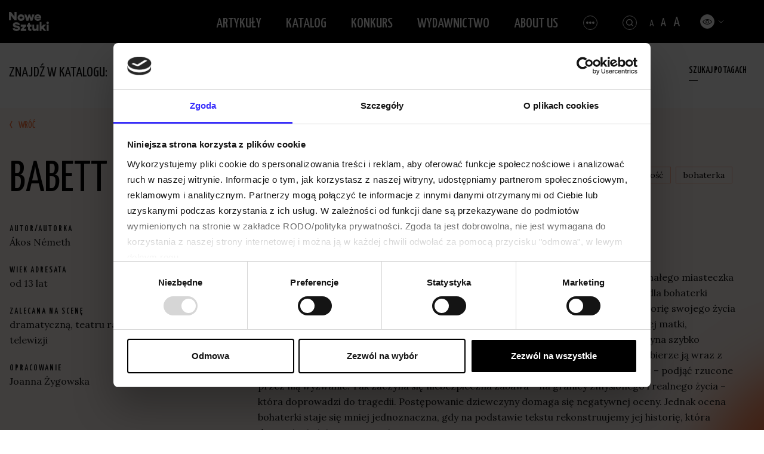

--- FILE ---
content_type: text/html; charset=UTF-8
request_url: https://nowesztuki.pl/sztuka/babett-klamie/
body_size: 10514
content:

<!DOCTYPE html>
<html lang="pl-PL">
<head>
	<meta charset="UTF-8">
	<meta name="viewport" content="width=device-width, height=device-height, initial-scale=1.0, maximum-scale=1">
	<meta http-equiv="X-UA-Compatible" content="ie=edge">
	<link rel="preconnect" href="https://fonts.googleapis.com">
    <link rel="preconnect" href="https://fonts.gstatic.com" crossorigin>
    <link href="https://fonts.googleapis.com/css2?family=Lora:ital,wght@0,400;0,700;1,400&family=Yanone+Kaffeesatz:wght@400;500;600&display=swap" rel="stylesheet">
	<script type="text/javascript" data-cookieconsent="ignore">
	window.dataLayer = window.dataLayer || [];

	function gtag() {
		dataLayer.push(arguments);
	}

	gtag("consent", "default", {
		ad_personalization: "denied",
		ad_storage: "denied",
		ad_user_data: "denied",
		analytics_storage: "denied",
		functionality_storage: "denied",
		personalization_storage: "denied",
		security_storage: "granted",
		wait_for_update: 500,
	});
	gtag("set", "ads_data_redaction", true);
	</script>
<script type="text/javascript"
		id="Cookiebot"
		src="https://consent.cookiebot.com/uc.js"
		data-implementation="wp"
		data-cbid="2bb53937-6f2d-4f41-b690-36c01d815ced"
							data-blockingmode="auto"
	></script>
<meta name='robots' content='index, follow, max-image-preview:large, max-snippet:-1, max-video-preview:-1' />

	<!-- This site is optimized with the Yoast SEO plugin v26.7 - https://yoast.com/wordpress/plugins/seo/ -->
	<title>Babett kłamie - Nowe Sztuki</title>
	<link rel="canonical" href="https://nowesztuki.pl/sztuka/babett-klamie/" />
	<meta property="og:locale" content="pl_PL" />
	<meta property="og:type" content="article" />
	<meta property="og:title" content="Babett kłamie - Nowe Sztuki" />
	<meta property="og:url" content="https://nowesztuki.pl/sztuka/babett-klamie/" />
	<meta property="og:site_name" content="Nowe Sztuki" />
	<meta property="article:publisher" content="https://www.facebook.com/NoweSztukiDlaDzieciIMlodziezy/" />
	<meta property="article:modified_time" content="2022-12-02T10:28:47+00:00" />
	<meta property="og:image" content="https://nowesztuki.pl/wp-content/uploads/2021/12/OG-Media.png" />
	<meta property="og:image:width" content="1200" />
	<meta property="og:image:height" content="630" />
	<meta property="og:image:type" content="image/png" />
	<meta name="twitter:card" content="summary_large_image" />
	<script type="application/ld+json" class="yoast-schema-graph">{"@context":"https://schema.org","@graph":[{"@type":"WebPage","@id":"https://nowesztuki.pl/sztuka/babett-klamie/","url":"https://nowesztuki.pl/sztuka/babett-klamie/","name":"Babett kłamie - Nowe Sztuki","isPartOf":{"@id":"https://nowesztuki.pl/#website"},"datePublished":"2022-01-17T16:44:04+00:00","dateModified":"2022-12-02T10:28:47+00:00","breadcrumb":{"@id":"https://nowesztuki.pl/sztuka/babett-klamie/#breadcrumb"},"inLanguage":"pl-PL","potentialAction":[{"@type":"ReadAction","target":["https://nowesztuki.pl/sztuka/babett-klamie/"]}]},{"@type":"BreadcrumbList","@id":"https://nowesztuki.pl/sztuka/babett-klamie/#breadcrumb","itemListElement":[{"@type":"ListItem","position":1,"name":"Home","item":"https://nowesztuki.pl/"},{"@type":"ListItem","position":2,"name":"Sztuka","item":"https://nowesztuki.pl/sztuka/"},{"@type":"ListItem","position":3,"name":"Babett kłamie"}]},{"@type":"WebSite","@id":"https://nowesztuki.pl/#website","url":"https://nowesztuki.pl/","name":"Nowe Sztuki","description":"Internetowy Katalog Współczesnych Sztuk Teatralnych dla Dzieci i Modzieży","publisher":{"@id":"https://nowesztuki.pl/#organization"},"potentialAction":[{"@type":"SearchAction","target":{"@type":"EntryPoint","urlTemplate":"https://nowesztuki.pl/?s={search_term_string}"},"query-input":{"@type":"PropertyValueSpecification","valueRequired":true,"valueName":"search_term_string"}}],"inLanguage":"pl-PL"},{"@type":"Organization","@id":"https://nowesztuki.pl/#organization","name":"Nowe Sztuki","url":"https://nowesztuki.pl/","logo":{"@type":"ImageObject","inLanguage":"pl-PL","@id":"https://nowesztuki.pl/#/schema/logo/image/","url":"https://nowesztuki.pl/wp-content/uploads/2022/09/logo-nowesztuki.jpg","contentUrl":"https://nowesztuki.pl/wp-content/uploads/2022/09/logo-nowesztuki.jpg","width":872,"height":512,"caption":"Nowe Sztuki"},"image":{"@id":"https://nowesztuki.pl/#/schema/logo/image/"},"sameAs":["https://www.facebook.com/NoweSztukiDlaDzieciIMlodziezy/"]}]}</script>
	<!-- / Yoast SEO plugin. -->


<link rel="alternate" title="oEmbed (JSON)" type="application/json+oembed" href="https://nowesztuki.pl/wp-json/oembed/1.0/embed?url=https%3A%2F%2Fnowesztuki.pl%2Fsztuka%2Fbabett-klamie%2F" />
<link rel="alternate" title="oEmbed (XML)" type="text/xml+oembed" href="https://nowesztuki.pl/wp-json/oembed/1.0/embed?url=https%3A%2F%2Fnowesztuki.pl%2Fsztuka%2Fbabett-klamie%2F&#038;format=xml" />
<style id='wp-img-auto-sizes-contain-inline-css' type='text/css'>
img:is([sizes=auto i],[sizes^="auto," i]){contain-intrinsic-size:3000px 1500px}
/*# sourceURL=wp-img-auto-sizes-contain-inline-css */
</style>
<style id='classic-theme-styles-inline-css' type='text/css'>
/*! This file is auto-generated */
.wp-block-button__link{color:#fff;background-color:#32373c;border-radius:9999px;box-shadow:none;text-decoration:none;padding:calc(.667em + 2px) calc(1.333em + 2px);font-size:1.125em}.wp-block-file__button{background:#32373c;color:#fff;text-decoration:none}
/*# sourceURL=/wp-includes/css/classic-themes.min.css */
</style>
<link rel='stylesheet' id='wpo_min-header-0-css' href='https://nowesztuki.pl/wp-content/cache/wpo-minify/1768393051/assets/wpo-minify-header-343c1c63.min.css'  media='all' />
<script  async='async' src="https://nowesztuki.pl/wp-content/plugins/stop-user-enumeration/frontend/js/frontend.js" id="stop-user-enumeration-js" defer="defer" data-wp-strategy="defer"></script>
<link rel="https://api.w.org/" href="https://nowesztuki.pl/wp-json/" /><link rel='shortlink' href='https://nowesztuki.pl/?p=1521' />
<link rel="icon" href="https://nowesztuki.pl/wp-content/uploads/2021/12/cropped-Favicon-1-32x32.png" sizes="32x32" />
<link rel="icon" href="https://nowesztuki.pl/wp-content/uploads/2021/12/cropped-Favicon-1-192x192.png" sizes="192x192" />
<link rel="apple-touch-icon" href="https://nowesztuki.pl/wp-content/uploads/2021/12/cropped-Favicon-1-180x180.png" />
<meta name="msapplication-TileImage" content="https://nowesztuki.pl/wp-content/uploads/2021/12/cropped-Favicon-1-270x270.png" />
	<!-- Google tag (gtag.js) -->
<script async src="https://www.googletagmanager.com/gtag/js?id=G-9HKVBBWYZ8"></script>
<script>
  window.dataLayer = window.dataLayer || [];
  function gtag(){dataLayer.push(arguments);}
  gtag('js', new Date());

  gtag('config', 'G-9HKVBBWYZ8');
</script><style id='global-styles-inline-css' type='text/css'>
:root{--wp--preset--aspect-ratio--square: 1;--wp--preset--aspect-ratio--4-3: 4/3;--wp--preset--aspect-ratio--3-4: 3/4;--wp--preset--aspect-ratio--3-2: 3/2;--wp--preset--aspect-ratio--2-3: 2/3;--wp--preset--aspect-ratio--16-9: 16/9;--wp--preset--aspect-ratio--9-16: 9/16;--wp--preset--color--black: #000000;--wp--preset--color--cyan-bluish-gray: #abb8c3;--wp--preset--color--white: #ffffff;--wp--preset--color--pale-pink: #f78da7;--wp--preset--color--vivid-red: #cf2e2e;--wp--preset--color--luminous-vivid-orange: #ff6900;--wp--preset--color--luminous-vivid-amber: #fcb900;--wp--preset--color--light-green-cyan: #7bdcb5;--wp--preset--color--vivid-green-cyan: #00d084;--wp--preset--color--pale-cyan-blue: #8ed1fc;--wp--preset--color--vivid-cyan-blue: #0693e3;--wp--preset--color--vivid-purple: #9b51e0;--wp--preset--gradient--vivid-cyan-blue-to-vivid-purple: linear-gradient(135deg,rgb(6,147,227) 0%,rgb(155,81,224) 100%);--wp--preset--gradient--light-green-cyan-to-vivid-green-cyan: linear-gradient(135deg,rgb(122,220,180) 0%,rgb(0,208,130) 100%);--wp--preset--gradient--luminous-vivid-amber-to-luminous-vivid-orange: linear-gradient(135deg,rgb(252,185,0) 0%,rgb(255,105,0) 100%);--wp--preset--gradient--luminous-vivid-orange-to-vivid-red: linear-gradient(135deg,rgb(255,105,0) 0%,rgb(207,46,46) 100%);--wp--preset--gradient--very-light-gray-to-cyan-bluish-gray: linear-gradient(135deg,rgb(238,238,238) 0%,rgb(169,184,195) 100%);--wp--preset--gradient--cool-to-warm-spectrum: linear-gradient(135deg,rgb(74,234,220) 0%,rgb(151,120,209) 20%,rgb(207,42,186) 40%,rgb(238,44,130) 60%,rgb(251,105,98) 80%,rgb(254,248,76) 100%);--wp--preset--gradient--blush-light-purple: linear-gradient(135deg,rgb(255,206,236) 0%,rgb(152,150,240) 100%);--wp--preset--gradient--blush-bordeaux: linear-gradient(135deg,rgb(254,205,165) 0%,rgb(254,45,45) 50%,rgb(107,0,62) 100%);--wp--preset--gradient--luminous-dusk: linear-gradient(135deg,rgb(255,203,112) 0%,rgb(199,81,192) 50%,rgb(65,88,208) 100%);--wp--preset--gradient--pale-ocean: linear-gradient(135deg,rgb(255,245,203) 0%,rgb(182,227,212) 50%,rgb(51,167,181) 100%);--wp--preset--gradient--electric-grass: linear-gradient(135deg,rgb(202,248,128) 0%,rgb(113,206,126) 100%);--wp--preset--gradient--midnight: linear-gradient(135deg,rgb(2,3,129) 0%,rgb(40,116,252) 100%);--wp--preset--font-size--small: 13px;--wp--preset--font-size--medium: 20px;--wp--preset--font-size--large: 36px;--wp--preset--font-size--x-large: 42px;--wp--preset--spacing--20: 0.44rem;--wp--preset--spacing--30: 0.67rem;--wp--preset--spacing--40: 1rem;--wp--preset--spacing--50: 1.5rem;--wp--preset--spacing--60: 2.25rem;--wp--preset--spacing--70: 3.38rem;--wp--preset--spacing--80: 5.06rem;--wp--preset--shadow--natural: 6px 6px 9px rgba(0, 0, 0, 0.2);--wp--preset--shadow--deep: 12px 12px 50px rgba(0, 0, 0, 0.4);--wp--preset--shadow--sharp: 6px 6px 0px rgba(0, 0, 0, 0.2);--wp--preset--shadow--outlined: 6px 6px 0px -3px rgb(255, 255, 255), 6px 6px rgb(0, 0, 0);--wp--preset--shadow--crisp: 6px 6px 0px rgb(0, 0, 0);}:where(.is-layout-flex){gap: 0.5em;}:where(.is-layout-grid){gap: 0.5em;}body .is-layout-flex{display: flex;}.is-layout-flex{flex-wrap: wrap;align-items: center;}.is-layout-flex > :is(*, div){margin: 0;}body .is-layout-grid{display: grid;}.is-layout-grid > :is(*, div){margin: 0;}:where(.wp-block-columns.is-layout-flex){gap: 2em;}:where(.wp-block-columns.is-layout-grid){gap: 2em;}:where(.wp-block-post-template.is-layout-flex){gap: 1.25em;}:where(.wp-block-post-template.is-layout-grid){gap: 1.25em;}.has-black-color{color: var(--wp--preset--color--black) !important;}.has-cyan-bluish-gray-color{color: var(--wp--preset--color--cyan-bluish-gray) !important;}.has-white-color{color: var(--wp--preset--color--white) !important;}.has-pale-pink-color{color: var(--wp--preset--color--pale-pink) !important;}.has-vivid-red-color{color: var(--wp--preset--color--vivid-red) !important;}.has-luminous-vivid-orange-color{color: var(--wp--preset--color--luminous-vivid-orange) !important;}.has-luminous-vivid-amber-color{color: var(--wp--preset--color--luminous-vivid-amber) !important;}.has-light-green-cyan-color{color: var(--wp--preset--color--light-green-cyan) !important;}.has-vivid-green-cyan-color{color: var(--wp--preset--color--vivid-green-cyan) !important;}.has-pale-cyan-blue-color{color: var(--wp--preset--color--pale-cyan-blue) !important;}.has-vivid-cyan-blue-color{color: var(--wp--preset--color--vivid-cyan-blue) !important;}.has-vivid-purple-color{color: var(--wp--preset--color--vivid-purple) !important;}.has-black-background-color{background-color: var(--wp--preset--color--black) !important;}.has-cyan-bluish-gray-background-color{background-color: var(--wp--preset--color--cyan-bluish-gray) !important;}.has-white-background-color{background-color: var(--wp--preset--color--white) !important;}.has-pale-pink-background-color{background-color: var(--wp--preset--color--pale-pink) !important;}.has-vivid-red-background-color{background-color: var(--wp--preset--color--vivid-red) !important;}.has-luminous-vivid-orange-background-color{background-color: var(--wp--preset--color--luminous-vivid-orange) !important;}.has-luminous-vivid-amber-background-color{background-color: var(--wp--preset--color--luminous-vivid-amber) !important;}.has-light-green-cyan-background-color{background-color: var(--wp--preset--color--light-green-cyan) !important;}.has-vivid-green-cyan-background-color{background-color: var(--wp--preset--color--vivid-green-cyan) !important;}.has-pale-cyan-blue-background-color{background-color: var(--wp--preset--color--pale-cyan-blue) !important;}.has-vivid-cyan-blue-background-color{background-color: var(--wp--preset--color--vivid-cyan-blue) !important;}.has-vivid-purple-background-color{background-color: var(--wp--preset--color--vivid-purple) !important;}.has-black-border-color{border-color: var(--wp--preset--color--black) !important;}.has-cyan-bluish-gray-border-color{border-color: var(--wp--preset--color--cyan-bluish-gray) !important;}.has-white-border-color{border-color: var(--wp--preset--color--white) !important;}.has-pale-pink-border-color{border-color: var(--wp--preset--color--pale-pink) !important;}.has-vivid-red-border-color{border-color: var(--wp--preset--color--vivid-red) !important;}.has-luminous-vivid-orange-border-color{border-color: var(--wp--preset--color--luminous-vivid-orange) !important;}.has-luminous-vivid-amber-border-color{border-color: var(--wp--preset--color--luminous-vivid-amber) !important;}.has-light-green-cyan-border-color{border-color: var(--wp--preset--color--light-green-cyan) !important;}.has-vivid-green-cyan-border-color{border-color: var(--wp--preset--color--vivid-green-cyan) !important;}.has-pale-cyan-blue-border-color{border-color: var(--wp--preset--color--pale-cyan-blue) !important;}.has-vivid-cyan-blue-border-color{border-color: var(--wp--preset--color--vivid-cyan-blue) !important;}.has-vivid-purple-border-color{border-color: var(--wp--preset--color--vivid-purple) !important;}.has-vivid-cyan-blue-to-vivid-purple-gradient-background{background: var(--wp--preset--gradient--vivid-cyan-blue-to-vivid-purple) !important;}.has-light-green-cyan-to-vivid-green-cyan-gradient-background{background: var(--wp--preset--gradient--light-green-cyan-to-vivid-green-cyan) !important;}.has-luminous-vivid-amber-to-luminous-vivid-orange-gradient-background{background: var(--wp--preset--gradient--luminous-vivid-amber-to-luminous-vivid-orange) !important;}.has-luminous-vivid-orange-to-vivid-red-gradient-background{background: var(--wp--preset--gradient--luminous-vivid-orange-to-vivid-red) !important;}.has-very-light-gray-to-cyan-bluish-gray-gradient-background{background: var(--wp--preset--gradient--very-light-gray-to-cyan-bluish-gray) !important;}.has-cool-to-warm-spectrum-gradient-background{background: var(--wp--preset--gradient--cool-to-warm-spectrum) !important;}.has-blush-light-purple-gradient-background{background: var(--wp--preset--gradient--blush-light-purple) !important;}.has-blush-bordeaux-gradient-background{background: var(--wp--preset--gradient--blush-bordeaux) !important;}.has-luminous-dusk-gradient-background{background: var(--wp--preset--gradient--luminous-dusk) !important;}.has-pale-ocean-gradient-background{background: var(--wp--preset--gradient--pale-ocean) !important;}.has-electric-grass-gradient-background{background: var(--wp--preset--gradient--electric-grass) !important;}.has-midnight-gradient-background{background: var(--wp--preset--gradient--midnight) !important;}.has-small-font-size{font-size: var(--wp--preset--font-size--small) !important;}.has-medium-font-size{font-size: var(--wp--preset--font-size--medium) !important;}.has-large-font-size{font-size: var(--wp--preset--font-size--large) !important;}.has-x-large-font-size{font-size: var(--wp--preset--font-size--x-large) !important;}
/*# sourceURL=global-styles-inline-css */
</style>
</head>
<body class="wp-singular art-template-default single single-art postid-1521 wp-theme-nowe-sztuki section--section-sztuka el-same-4">
		<div id="app">
		<a class="skip-link sr-only sr-only-focusable" href="/#content">Przejdź do treści strony</a>
		<header class="header bg-white">
  <nav class="bg-black position-fixed w-100">
    <div class="container">
      <div class="row">
        <div class="col-4 col-md-2 col-xl-1 pl-xxl-0">
          <a href="https://nowesztuki.pl" rel="Strona Główna">
            <img src="https://nowesztuki.pl/wp-content/themes/nowe-sztuki/public/images/logo/logo.png" alt="Nowe Sztuki - Logo" data-img="1" class="img-fluid logo logo-default">
            <img src="https://nowesztuki.pl/wp-content/themes/nowe-sztuki/public/images/logo/logo-black.png" alt="Nowe Sztuki - Logo" data-img="2" class="img-fluid logo logo-black d-none">
            <img src="https://nowesztuki.pl/wp-content/themes/nowe-sztuki/public/images/logo/logo-yellow.png" alt="Nowe Sztuki - Logo" data-img="3" class="img-fluid logo logo-yellow d-none">
          </a>
        </div>
                <div class="col-6 d-md-none pr-4 justify-content-end d-flex">
          <a href="https://nowesztuki.pl/szukaj-po-tagach/" class="btn btn--primary btn--white btn--mobi-header btn--small-padding js-catalog-search">Szukaj w katalogu</a>
        </div>
                <div class="col-2 col-md-7 col-xl-9 d-flex align-items-center justify-content-end pr-xxl-0 pr-sm-0 pl-sm-0">
          <div class="header-input-search">
            <form method="get" action="https://nowesztuki.pl/wyszukiwarka/" class="d-flex">
              <input type="text" placeholder="Wpisz, czego szukasz" class="w-100" name="search" value="" aria-label="Wpisz czego szukasz">
              <button type="submit" aria-label="Znajdź na stronie" class="btn btn--primary btn--small-line lh-20 second-btn">Znajdź na stronie</button>
            </form>
          </div>
          <nav class="header-btn p-0" role="navigation">
          	<ul id="menu-menu-glowne-duze" class="fs-24 lh-24 fw-500 pt-1 d-none d-md-flex"><li id="menu-item-3537" class="menu-item menu-item-type-custom menu-item-object-custom menu-item-3537"><a href="/aktualnosci/">Artykuły</a></li>
<li id="menu-item-3599" class="menu-item menu-item-type-post_type menu-item-object-page menu-item-3599"><a href="https://nowesztuki.pl/katalog-ns/">Katalog</a></li>
<li id="menu-item-3374" class="menu-item menu-item-type-post_type menu-item-object-page menu-item-3374"><a href="https://nowesztuki.pl/konkurs/">Konkurs</a></li>
<li id="menu-item-3373" class="menu-item menu-item-type-post_type menu-item-object-page menu-item-3373"><a href="https://nowesztuki.pl/wydawnictwo/">Wydawnictwo</a></li>
<li id="menu-item-4708" class="menu-item menu-item-type-post_type menu-item-object-page menu-item-4708"><a href="https://nowesztuki.pl/about-us-2/">About us</a></li>
</ul>          </nav>
          <a href="#" class="header__hamburger d-flex align-items-center justify-content-center" aria-label="Otwórz dodatkowe menu">
            <span class="dot dot-first"></span>
            <span class="dot dot-second"></span>
            <span class="dot dot-third"></span>
          </a>
          <a href="#" class="header__search d-flex align-items-center justify-content-center" aria-label="Szukaj">
            <img src="https://nowesztuki.pl/wp-content/themes/nowe-sztuki/public/images/icons/magnifying_glass.svg" class="img-fluid glass" alt="">
            <img src="https://nowesztuki.pl/wp-content/themes/nowe-sztuki/public/images/icons/magnifying_glass-close.svg" class="img-fluid close" alt="">
          </a>
        </div>
        <div class="d-none d-md-flex col-3 col-xl-2 text-white">
          <ul class="wcag-fs d-flex align-items-baseline">
            <li><a href="#" arial-label="normalny rozmiar czcionki" role="button">A</a></li>
            <li><a href="#" arial-label="większy rozmiar czcionki" role="button">A</a></li>
            <li><a href="#" arial-label="największy rozmiar czcionki" role="button">A</a></li>
          </ul>
          <div class="wcag-cont position-relative mt-1 pb-3 mb-n3 pr-3">
            <a href="#" class="act cont cont--default" data-cont="default" aria-label="kontrast podstawowy">
              <img src="https://nowesztuki.pl/wp-content/themes/nowe-sztuki/public/images/icons/eye-black.svg" alt="default-cont">
            </a>
            <a href="#" class="act cont cont--primary d-none" data-cont="primary-cont" aria-label="kontrast pomarańczowy">
              <img src="https://nowesztuki.pl/wp-content/themes/nowe-sztuki/public/images/icons/eye-black.svg" alt="primary-cont">
            </a>
            <a href="#" class="act cont cont--red d-none" data-cont="red-cont" aria-label="kontrast czerwony">
              <img src="https://nowesztuki.pl/wp-content/themes/nowe-sztuki/public/images/icons/eye-black.svg" alt="red-cont">
            </a>
            <a href="#" class="act cont cont--black d-none" data-cont="black-cont"  aria-label="kontrast czarno-biały">
              <img src="https://nowesztuki.pl/wp-content/themes/nowe-sztuki/public/images/icons/eye-white.svg" alt="black-cont">
            </a>
            <a href="#" class="act cont cont--yellow-black d-none" data-cont="y-b-cont"  aria-label="kontrast zółto-czarny">
              <img src="https://nowesztuki.pl/wp-content/themes/nowe-sztuki/public/images/icons/eye-black.svg" alt="y-b-cont">
            </a>
            <a href="#" class="act cont cont--black-yellow d-none" data-cont="b-y-cont" aria-label="kontrast czarno-zółty">
              <img src="https://nowesztuki.pl/wp-content/themes/nowe-sztuki/public/images/icons/eye-yellow.svg" alt="b-y-cont">
            </a>
            <div class="dropdown position-absolute d-none">
              <a href="#" class="cont cont--default d-none" data-cont="default"  aria-label="kontrast podstawowy">
                <img src="https://nowesztuki.pl/wp-content/themes/nowe-sztuki/public/images/icons/eye-black.svg" alt="default-cont">
              </a>
              <a href="#" class="cont cont--primary" data-cont="primary-cont" aria-label="kontrast pomarańczowy">
                <img src="https://nowesztuki.pl/wp-content/themes/nowe-sztuki/public/images/icons/eye-black.svg" alt="primary-cont">
              </a>
              <a href="#" class="cont cont--red" data-cont="red-cont" aria-label="kontrast czerwony">
                <img src="https://nowesztuki.pl/wp-content/themes/nowe-sztuki/public/images/icons/eye-black.svg" alt="red-cont">
              </a>
              <a href="#" class="cont cont--black" data-cont="black-cont" aria-label="kontrast czarny">
                <img src="https://nowesztuki.pl/wp-content/themes/nowe-sztuki/public/images/icons/eye-white.svg" alt="black-cont">
              </a>
              <a href="#" class="cont cont--yellow-black" data-cont="y-b-cont" aria-label="kontrast zółto-czarny">
                <img src="https://nowesztuki.pl/wp-content/themes/nowe-sztuki/public/images/icons/eye-black.svg" alt="y-b-cont">
              </a>
              <a href="#" class="cont cont--black-yellow" data-cont="b-y-cont"  aria-label="kontrast czarno-zółty">
                <img src="https://nowesztuki.pl/wp-content/themes/nowe-sztuki/public/images/icons/eye-yellow.svg" alt="b-y-cont">
              </a>
            </div>
          </div>
        </div>
      </div>
    </div><!-- .container -->
    <div class="header header--hamburger-menu position-absolute">
      <div class="container px-lg-0 px-4 js-opacity"><!--container-->
        <div class="row d-md-none pb-2rem pb-md-0">
          <div class="col-12 text-white d-flex">
            <ul class="wcag-fs d-flex align-items-baseline">
              <li><a href="#" arial-label="normalny rozmiar czcionki" role="button">A</a></li>
              <li><a href="#" arial-label="większy rozmiar czcionki" role="button">A</a></li>
              <li><a href="#" arial-label="największy rozmiar czcionki" role="button">A</a></li>
            </ul>
            <div class="wcag-cont position-relative mt-2 pb-3 mb-n3 pr-3">
              <a href="#" class="act cont cont--default" data-cont="default" aria-label="kontrast podstawowy">
                <img src="https://nowesztuki.pl/wp-content/themes/nowe-sztuki/public/images/icons/eye-black.svg" alt="default-cont">
              </a>
              <a href="#" class="act cont cont--primary d-none" data-cont="primary-cont" aria-label="kontrast pomarańczowy">
                <img src="https://nowesztuki.pl/wp-content/themes/nowe-sztuki/public/images/icons/eye-black.svg" alt="primary-cont">
              </a>
              <a href="#" class="act cont cont--red d-none" data-cont="red-cont" aria-label="kontrast czerwony">
                <img src="https://nowesztuki.pl/wp-content/themes/nowe-sztuki/public/images/icons/eye-black.svg" alt="red-cont">
              </a>
              <a href="#" class="act cont cont--black d-none" data-cont="black-cont"  aria-label="kontrast czarno-biały">
                <img src="https://nowesztuki.pl/wp-content/themes/nowe-sztuki/public/images/icons/eye-white.svg" alt="black-cont">
              </a>
              <a href="#" class="act cont cont--yellow-black d-none" data-cont="y-b-cont"  aria-label="kontrast zółto-czarny">
                <img src="https://nowesztuki.pl/wp-content/themes/nowe-sztuki/public/images/icons/eye-black.svg" alt="y-b-cont">
              </a>
              <a href="#" class="act cont cont--black-yellow d-none" data-cont="b-y-cont" aria-label="kontrast czarno-zółty">
                <img src="https://nowesztuki.pl/wp-content/themes/nowe-sztuki/public/images/icons/eye-yellow.svg" alt="b-y-cont">
              </a>
              <div class="dropdown position-absolute d-none">
                <a href="#" class="cont cont--default d-none" data-cont="default"  aria-label="kontrast podstawowy">
                  <img src="https://nowesztuki.pl/wp-content/themes/nowe-sztuki/public/images/icons/eye-black.svg" alt="default-cont">
                </a>
                <a href="#" class="cont cont--primary" data-cont="primary-cont" aria-label="kontrast pomarańczowy">
                  <img src="https://nowesztuki.pl/wp-content/themes/nowe-sztuki/public/images/icons/eye-black.svg" alt="primary-cont">
                </a>
                <a href="#" class="cont cont--red" data-cont="red-cont" aria-label="kontrast czerwony">
                  <img src="https://nowesztuki.pl/wp-content/themes/nowe-sztuki/public/images/icons/eye-black.svg" alt="red-cont">
                </a>
                <a href="#" class="cont cont--black" data-cont="black-cont" aria-label="kontrast czarny">
                  <img src="https://nowesztuki.pl/wp-content/themes/nowe-sztuki/public/images/icons/eye-white.svg" alt="black-cont">
                </a>
                <a href="#" class="cont cont--yellow-black" data-cont="y-b-cont" aria-label="kontrast zółto-czarny">
                  <img src="https://nowesztuki.pl/wp-content/themes/nowe-sztuki/public/images/icons/eye-black.svg" alt="y-b-cont">
                </a>
                <a href="#" class="cont cont--black-yellow" data-cont="b-y-cont"  aria-label="kontrast czarno-zółty">
                  <img src="https://nowesztuki.pl/wp-content/themes/nowe-sztuki/public/images/icons/eye-yellow.svg" alt="b-y-cont">
                </a>
              </div>
            </div>
          </div>
        </div>
        <div class="row wrap pl-1"><!--row-->
          
<div class="col-xl-4 col-lg-4 offset-lg-1 col-6 col-md-5 offset-xl-1 offset-0 pl-xl-1 pl-0 pl-sm-3 pl-lg-0 border rsp pb-0 pb-xl-5">
  <ul id="menu-menu-glowne-duze-1" class="mb-2 mb-xl-3"><li class="menu-item menu-item-type-custom menu-item-object-custom menu-item-3537"><a href="/aktualnosci/">Artykuły</a></li>
<li class="menu-item menu-item-type-post_type menu-item-object-page menu-item-3599"><a href="https://nowesztuki.pl/katalog-ns/">Katalog</a></li>
<li class="menu-item menu-item-type-post_type menu-item-object-page menu-item-3374"><a href="https://nowesztuki.pl/konkurs/">Konkurs</a></li>
<li class="menu-item menu-item-type-post_type menu-item-object-page menu-item-3373"><a href="https://nowesztuki.pl/wydawnictwo/">Wydawnictwo</a></li>
<li class="menu-item menu-item-type-post_type menu-item-object-page menu-item-4708"><a href="https://nowesztuki.pl/about-us-2/">About us</a></li>
</ul>       
</div>
<div class="col-xl-7 col-6 col-md-7 border pl-lg-4 pl-2 pb-5 px-sm-3 pl-md-2 px-0">
  <div class="row">
    <div class="col-11 pl-2">
      <ul id="menu-menu-glowne-male" class="small"><li id="menu-item-4627" class="menu-item menu-item-type-post_type menu-item-object-page menu-item-4627"><a href="https://nowesztuki.pl/program-pisarski/">Program pisarski</a></li>
<li id="menu-item-3377" class="menu-item menu-item-type-post_type menu-item-object-page menu-item-3377"><a href="https://nowesztuki.pl/projekty/">Projekty</a></li>
<li id="menu-item-4899" class="menu-item menu-item-type-post_type menu-item-object-page menu-item-4899"><a href="https://nowesztuki.pl/opis-projektu-w-prostym-jezyku/">Opis w prostym języku</a></li>
<li id="menu-item-3376" class="menu-item menu-item-type-post_type menu-item-object-page menu-item-3376"><a href="https://nowesztuki.pl/kontakt/">Kontakt</a></li>
<li id="menu-item-4110" class="menu-item menu-item-type-post_type menu-item-object-page menu-item-4110"><a href="https://nowesztuki.pl/%d1%81%d0%bf%d1%96%d0%bd%d0%b5%d1%80%d0%b8/">Спінери</a></li>
<li id="menu-item-3023" class="menu-item menu-item-type-custom menu-item-object-custom menu-item-3023"><a href="https://csdpoznan.pl/">Centrum Sztuki Dziecka</a></li>
<li id="menu-item-3892" class="menu-item menu-item-type-custom menu-item-object-custom menu-item-3892"><a href="https://bip.poznan.pl/bip/centrum-sztuki-dziecka-w-poznaniu,1670/">BIP</a></li>
</ul>    </div>
  </div>
</div>
<form method="get" action="https://nowesztuki.pl/wyszukiwarka/" class="w-100">
  <div class="col-12 px-0 d-flex d-md-none mb-3">
    <input type="text" placeholder="Wpisz, czego szukasz" class="w-100 input-mobile" name="search" value="">
  </div>
  <div class="col-12 px-0 d-flex d-md-none mobile-search">
    <a href="#" class="search-show-mobile">
      <img src="https://nowesztuki.pl/wp-content/themes/nowe-sztuki/public/images/icons/magnifying_glass.svg" class="img-fluid glass" alt="">
    </a>
    <button type="submit" aria-label="Znajdź na stronie" class="btn btn--primary btn--small-line lh-20 second-btn btn-to-a">Znajdź na stronie</button>
  </div>
</form>
</div><!--row-->
<section class="section section--infos-hero text-white-all" aria-hidden="true">
	
<div class="container pl-xxl-1 pr-xxl-1 pl-4 pl-sm-3">
  <div class="row d-flex flex-column flex-md-row">
    <div class="col-lg-4 offset-lg-1 col-10 d-flex flex-column pl-lg-3 pl-3 pb-lg-0 pb-3 mb-lg-0 mb-2 position-relative">
      <h3 class="lh-32 pb-lg-2 pb-0 mb-lg-2 mb-1 pb-1">Centrum Sztuki Dziecka w Poznaniu</h3>
      <p class="mb-0">ul. Św. Marcin 80/82</p>
      <p class="mb-lg-3 mb-2 pb-lg-0 pb-1">61–809 Poznań</p>
      <a href="tel:" class="font-primary fs-24 lh-32 phone-number">sekretariat@csdpoznan.pl</a>
    </div>
    <div class="col-lg-7 d-flex flex-wrap pl-0 pl-lg-3">
              <div class="col-lg-4 col-7 pr-3 pl-lg-4 pl-3 mr-0 pb-lg-0 pb-2 pt-lg-0 pt-3 mb-4">
          <h3 class="lh-32 mb-lg-2 mb-1 opacity-80">Piotr Froń</h3>
          <p class="pr-3 pb-lg-2 pt-lg-2 mb-2 pt-0 pb-0">Dział Sztuki i Edukacji Kulturowej</p>
          <a href="mailto:p%66%72&#111;&#110;%40%63%73%64&#112;&#111;%7a%6e%61n%2e&#112;l" class="mb-0 pb-2">pfron@csdpoznan.pl</a>
          <a href="tel:+48616464475" class="">+48 61 64 64 475</a>
        </div>
              <div class="col-lg-4 col-7 pr-3 pl-lg-4 pl-3 mr-0 pb-lg-0 pb-2 pt-lg-0 pt-3 mb-4">
          <h3 class="lh-32 mb-lg-2 mb-1 opacity-80">Agata Chwirot</h3>
          <p class="pr-3 pb-lg-2 pt-lg-2 mb-2 pt-0 pb-0">Dział Sztuki i Edukacji Kulturowej</p>
          <a href="mailto:&#97;%63&#104;%77&#105;&#114;%6f&#116;&#64;%63s%64p&#111;%7a%6e%61n.p%6c" class="mb-0 pb-2">achwirot@csdpoznan.pl</a>
          <a href="tel:+48791571521+48616464476" class="">+48 791 571 521 / +48 61 64 64 476</a>
        </div>
              <div class="col-lg-4 col-7 pr-3 pl-lg-4 pl-3 mr-0 pb-lg-0 pb-2 pt-lg-0 pt-3 mb-4">
          <h3 class="lh-32 mb-lg-2 mb-1 opacity-80">Magdalena Przybylska</h3>
          <p class="pr-3 pb-lg-2 pt-lg-2 mb-2 pt-0 pb-0">Dział Sztuki i Edukacji Kulturowej</p>
          <a href="mailto:%6d&#112;%72%7ay&#98;&#121;l&#115;k%61&#64;%63&#115;%64%70&#111;%7a%6e&#97;&#110;%2e&#112;%6c" class="mb-0 pb-2">mprzybylska@csdpoznan.pl</a>
          <a href="tel:+48531818199" class="">+48 531 818 199</a>
        </div>
              <div class="col-lg-4 col-7 pr-3 pl-lg-4 pl-3 mr-0 pb-lg-0 pb-2 pt-lg-0 pt-3 mb-4">
          <h3 class="lh-32 mb-lg-2 mb-1 opacity-80">Aleksandra Rajska</h3>
          <p class="pr-3 pb-lg-2 pt-lg-2 mb-2 pt-0 pb-0">Dział Sztuki i Edukacji Kulturowej</p>
          <a href="mailto:a%72a%6a&#115;%6b&#97;&#64;cs&#100;%70&#111;z%6ea%6e%2epl" class="mb-0 pb-2">arajska@csdpoznan.pl</a>
          <a href="tel:+48882188001" class="">+48 882 188 001</a>
        </div>
              <div class="col-lg-4 col-7 pr-3 pl-lg-4 pl-3 mr-0 pb-lg-0 pb-2 pt-lg-0 pt-3 mb-4">
          <h3 class="lh-32 mb-lg-2 mb-1 opacity-80">Marta Maksimowicz</h3>
          <p class="pr-3 pb-lg-2 pt-lg-2 mb-2 pt-0 pb-0">koordynatorka dostępności</p>
          <a href="mailto:&#100;%6f&#115;%74%65&#112;n&#111;%73c&#64;csd&#112;&#111;&#122;&#110;&#97;%6e&#46;pl" class="mb-0 pb-2">dostepnosc@csdpoznan.pl</a>
          <a href="tel:+48884936747" class="">+ 48 884 936 747</a>
        </div>
              <div class="col-lg-4 col-7 pr-3 pl-lg-4 pl-3 mr-0 pb-lg-0 pb-2 pt-lg-0 pt-3 mb-4">
          <h3 class="lh-32 mb-lg-2 mb-1 opacity-80">Katarzyna Ślusarek</h3>
          <p class="pr-3 pb-lg-2 pt-lg-2 mb-2 pt-0 pb-0">IODO</p>
          <a href="mailto:&#105;%6f&#100;&#64;&#114;%6fdo&#46;pl" class="mb-0 pb-2">iod@rodo.pl</a>
          <a href="tel:" class=""></a>
        </div>
            </div>
  </div>
</div></section>       </div><!--container-->
    </div>
  </nav>
  <div class="position-fixed w-100 pb-md-3 bg-white z-index100 fixed-search">
    <form method="get" action="https://nowesztuki.pl/" class="container close-footer">
	<input type="hidden" value="art" name="post_type" id="post_type" />
  <div class="row d-none d-md-flex">
    <div class="col-12 col-xl-12 pl-xxl-0 d-flex search-input search-params pr-md-0">
      <p class="fs-24 lh-24 text-uppercase">Znajdź w katalogu:</p>
      <input type="text" placeholder="Wpisz, czego szukasz" class="w-100" name="s" value="" aria-label="Wpisz, czego szukasz">
      <div class="radio d-flex flex-column h-100">
        <fieldset>
          <div aria-label="Autorka/autor-sztuki" class="d-flex align-items-center r1">
            <input id="first-radio" type="radio" class="radio-btn" name="radios" value="author" checked aria-label="Autorka/autor sztuki">
            <label for="first-radio" class="mb-0 font-secondary fs-12 lh-16">Autorka/autor sztuki</label>
          </div>
          <div aria-label="Tytuł-sztuki" class="d-flex align-items-center r2">
            <input id="second-radio" type="radio" class="radio-btn" name="radios" value="title" aria-label="Tytuł sztuki">
            <label for="second-radio" class="mb-0 font-secondary fs-12 lh-16">Tytuł sztuki</label>
          </div>
        </fieldset>
      </div>
      <button type="submit" aria-label="Szukaj" class="btn btn--reset btn--primary btn--orange btn--small-padding btn--medium-line fs-16 lh-24 first-btn">Szukaj</button>
      <a href="https://nowesztuki.pl/?post_type=art&s=&radios=title&age=wszystkie" aria-label="Szukaj po wieku" class="btn btn--primary btn--small-line lh-20 second-btn btn-to-a">Szukaj po wieku</a>
      <a href="https://nowesztuki.pl/szukaj-po-tagach/" aria-label="Szukaj po tagach" class="btn btn--primary btn--small-line lh-20 third-btn btn-to-a">Szukaj po tagach</a>
    </div>
  </div><!-- .row -->
 </form><!-- .container -->  </div>
  <div class="custom-pt-fixed"></div>
</header>
		<main id="content" role="main">
						<section class="section section--sztuka-hero position-relative">
  <img src="https://nowesztuki.pl/wp-content/themes/nowe-sztuki/public/images/icons/gradient-policy.svg" alt="" class="el el-gradient el-same-1 el-same-3 el-same-4 position-absolute" style="display: none;">
  <div class="container ml-xxl-0 mr-xxl-0 position-relative">
    <div aria-hidden="true">
      <img src="https://nowesztuki.pl/wp-content/themes/nowe-sztuki/public/images/icons/el-1.svg" alt="bg-element-1" class="el el-1 el-same position-absolute" style="display: none;">
      <img src="https://nowesztuki.pl/wp-content/themes/nowe-sztuki/public/images/icons/el-2.svg" alt="bg-element-2" class="el el-2 el-same-1 position-absolute" style="display: none;">
      <img src="https://nowesztuki.pl/wp-content/themes/nowe-sztuki/public/images/icons/el-3.svg" alt="bg-element-3" class="el el-3 el-same-1 position-absolute" style="display: none;">
      <img src="https://nowesztuki.pl/wp-content/themes/nowe-sztuki/public/images/icons/el-4.svg" alt="bg-element-4" class="el el-4 el-same-2 position-absolute" style="display: none;">
      <img src="https://nowesztuki.pl/wp-content/themes/nowe-sztuki/public/images/icons/el-5.svg" alt="bg-element-5" class="el el-5 el-same-2 position-absolute" style="display: none;">
      <img src="https://nowesztuki.pl/wp-content/themes/nowe-sztuki/public/images/icons/el-6.svg" alt="bg-element-6" class="el el-6 el-same-2 position-absolute" style="display: none;">
      <img src="https://nowesztuki.pl/wp-content/themes/nowe-sztuki/public/images/icons/el-8.svg" alt="bg-element-7" class="el el-8 el-same-3 position-absolute" style="display: none;">
      <img src="https://nowesztuki.pl/wp-content/themes/nowe-sztuki/public/images/icons/el-7.svg" alt="bg-element-8" class="el el-7 el-same-3 position-absolute" style="display: none;">
      <img src="https://nowesztuki.pl/wp-content/themes/nowe-sztuki/public/images/icons/el-9.svg" alt="bg-element-9" class="el el-9 el-same-4 position-absolute" style="display: none;">
    </div>
    <article class="row d-flex flex-xl-row flex-lg-column px-3 px-sm-0 px-md-3 pl-xxl-0 pr-xxl-0">
      <a href="#" class="text-orange col-12 back" onclick="history.back()">Wróć</a>
      <div class="col-xl-3 col-12 mr-lg-5 left px-0 pt-1">
        <header><h1>Babett kłamie</h1></header>
        <ul>
                      <li>
              <p class="head">Autor/Autorka</p>
              <p>Ákos Németh
</p>
            </li>
                      <li>
              <p class="head">Wiek adresata</p>
              <p>od 13 lat

</p>
            </li>
                      <li>
              <p class="head">Zalecana na scenę</p>
              <p>dramatyczną, teatru radiowego, teatru telewizji




</p>
            </li>
                      <li>
              <p class="head">Opracowanie</p>
              <p>Joanna Żygowska
</p>
            </li>
                  </ul>
      </div>
      <div class="col-lg-8 col-12 offset-lg-0 ml-xl-5 pl-xl-2 ml-xxl-5 pl-xxl-5 right pl-0 mb-md-5 mb-3 pb-1">
                <p class="head mb-2">Tematy</p>
                <ul class="pl-0 position-relative">
                  <li>
            <ol class="tags d-flex flex-wrap pb-3">
                              <li><a href="https://nowesztuki.pl/tag/klamstwo/#content">kłamstwo</a></li>
                              <li><a href="https://nowesztuki.pl/tag/wewnetrzna-walka/#content">wewnętrzna walka</a></li>
                              <li><a href="https://nowesztuki.pl/tag/konflikt/#content">konflikt</a></li>
                              <li><a href="https://nowesztuki.pl/tag/nastolatki/#content">nastolatki</a></li>
                              <li><a href="https://nowesztuki.pl/tag/kryzys-psychiczny/#content">kryzys psychiczny</a></li>
                              <li><a href="https://nowesztuki.pl/tag/tozsamosc/#content">tożsamość</a></li>
                              <li><a href="https://nowesztuki.pl/tag/bohaterka/#content">bohaterka</a></li>
                              <li><a href="https://nowesztuki.pl/tag/przemoc/#content">przemoc</a></li>
                              <li><a href="https://nowesztuki.pl/tag/przeszlosc/#content">przeszłość</a></li>
                              <li><a href="https://nowesztuki.pl/tag/szkola/#content">szkoła</a></li>
                              <li><a href="https://nowesztuki.pl/tag/smierc/#content">śmierć</a></li>
                          </ol>
          </li>
                              <li>
              <p class="head">Obsada</p>
              <p>Babett, Nina, Szymon, Karin, Policjantka, Matka Babett</p>
            </li>
                      <li>
              <p class="head">Streszczenie</p>
              <p>W dramacie zostały przedstawione relacje między członkami grupy młodych ludzi z małego miasteczka w momencie, gdy dołącza do nich nowa dziewczyna, Babett. Tytułowe kłamstwo jest dla bohaterki rekompensatą, wymyśla to, czego nie ma lub co straciła, a wymyśloną, życzeniową historię swojego życia przedstawia nowym znajomym. W swoich opowieściach – zamiast córką rozwiedzionej matki, sprzątającej w pobliskiej willi – jest córeczką bogatego biznesmena. „Bogata” dziewczyna szybko znajduje się w centrum zainteresowania grupy. Obiecuje, że z okazji urodzin ojciec zabierze ją wraz z przyjaciółmi w daleką podróż. Nim to nastąpi, każdy z bohaterów musi dać jej prezent – podjąć rzucone przez nią wyzwanie. Tak zaczyna się niebezpieczna zabawa – na granicy zmyślonego i realnego życia – która doprowadzi do tragedii. Postępowanie dziewczyny domaga się negatywnej oceny. Jednak ocena bohaterki staje się mniej jednoznaczna, gdy na podstawie tekstu rekonstruujemy jej historię, która determinuje jej postępowanie.</p>
            </li>
                      <li>
              <p class="head">PRZESŁANIE</p>
              <p>Postać Babett, jej czyny i słowa, skłaniają do refleksji, czym jest prawda i kłamstwo. Mowa tu także o rozpaczliwym pragnieniu bycia lubianym i akceptowanym nie tylko przez innych, ale i przez samego siebie.</p>
            </li>
                      <li>
              <p class="head">Źródło pochodzenia tekstu</p>
              <p>Tłumaczenie z języka węgierskiego: Jolanta Jarmołowicz, Tytuł oryginału: „Babette hazudik”</p>
            </li>
                      <li>
              <p class="head">rok powstania tekstu</p>
              <p>2014</p>
            </li>
                      <li>
              <p class="head">Lokalizacja</p>
              <p>36. numer Nowych Sztuk dla Dzieci i Młodzieży (2014 r.)</p>
            </li>
                    
        </ul>
        
      </div>
      <a class="btn btn--primary js-scroll-top pb-1 d-flex d-md-none" href="#">Powrót do góry strony</a>
    </article><!--row-->
    <img src="https://nowesztuki.pl/wp-content/themes/nowe-sztuki/public/images/icons/oval-mobi.svg" alt="" class="img-fluid d-block d-sm-none position-absolute oval-mobi">
  </div><!--container-->
</section>							</main>
				<footer class="footer position-relative section-footer bg-dark mt-auto">
  <div class="container pt-0">
   <div class="row d-flex align-items-center py-md-4 pt-3 pb-4">
     <div class="col-xl-3 col-lg-4 col-md-5 col-sm-6 pl-3 order-sm-1 order-2 pl-xxl-0 pr-xl-3 pr-xxl-0">
       <p class="fs-12 lh-16 text-white mb-0">&copy; Centrum Sztuki Dziecka w Poznaniu</p>
     </div>
     <div class="col-xl-9 col-lg-8 col-md-7 col-sm-6 col-12 d-flex align-items-center justify-content-sm-end justify-content-between pr-md-2 order-sm-2 order-1 pb-md-0 pb-1 pr-xl-3 oraz pr-xxl-0">
              <a href="https://nowesztuki.pl/deklaracja-dostepnosci/" target="_self">
          <span class="h5 fs-16 lh-24 text-white mb-0 pr-4 pt-1">Deklaracja dostępności</span>
        </a>
       
              <a href="https://nowesztuki.pl/polityka-prywatnosci/" target="_self">
          <span class="h5 fs-16 lh-24 text-white mb-0 pr-4 pt-1">Polityka prywatności</span>
        </a>
       
               <a href="https://nowesztuki.pl/klauzula-rodo/" target="_self">
          <span class="h5 fs-16 lh-24 text-white mb-0 pr-4 pt-1">Klauzula RODO</span>
        </a>
       
               <a href="https://nowesztuki.pl/kontakt/" target="_self">
          <span class="h5 fs-16 lh-24 text-white mb-0 pr-4 pt-1">Kontakt</span>
        </a>
              
       <div class="mt-md-0 mt-2">
                        <a href="https://www.facebook.com/NoweSztukiDlaDzieciIMlodziezy/" aria-label="facebook" target="_blank" rel="nofollow noopener noreferrer">
          <img src="https://nowesztuki.pl/wp-content/themes/nowe-sztuki/public/images/icons/facebook-white.svg" class="img-fluid logo logo-default" data-img="1" alt="facebook icon">
          <img src="https://nowesztuki.pl/wp-content/themes/nowe-sztuki/public/images/icons/fb-black.svg" class="img-fluid logo logo-black d-none" data-img="2" alt="facebook icon">
          <img src="https://nowesztuki.pl/wp-content/themes/nowe-sztuki/public/images/icons/fb-yellow.svg" class="img-fluid logo logo-yellow d-none" data-img="3" alt="facebook icon">
        </a>
               </div>
     </div>
   </div><!--.row-->
 </div><!--.container-->
</footer>	</div><!-- #app -->
	<script type="speculationrules">
{"prefetch":[{"source":"document","where":{"and":[{"href_matches":"/*"},{"not":{"href_matches":["/wp-*.php","/wp-admin/*","/wp-content/uploads/*","/wp-content/*","/wp-content/plugins/*","/wp-content/themes/nowe-sztuki/*","/*\\?(.+)"]}},{"not":{"selector_matches":"a[rel~=\"nofollow\"]"}},{"not":{"selector_matches":".no-prefetch, .no-prefetch a"}}]},"eagerness":"conservative"}]}
</script>
<script  async='async' src="https://nowesztuki.pl/wp-includes/js/dist/hooks.min.js" id="wp-hooks-js"></script>
<script  async='async' src="https://nowesztuki.pl/wp-includes/js/dist/i18n.min.js" id="wp-i18n-js"></script>
<script  id="wp-i18n-js-after">
/* <![CDATA[ */
wp.i18n.setLocaleData( { 'text direction\u0004ltr': [ 'ltr' ] } );
//# sourceURL=wp-i18n-js-after
/* ]]> */
</script>
<script  async='async' src="https://nowesztuki.pl/wp-content/plugins/contact-form-7/includes/swv/js/index.js" id="swv-js"></script>
<script  id="contact-form-7-js-translations">
/* <![CDATA[ */
( function( domain, translations ) {
	var localeData = translations.locale_data[ domain ] || translations.locale_data.messages;
	localeData[""].domain = domain;
	wp.i18n.setLocaleData( localeData, domain );
} )( "contact-form-7", {"translation-revision-date":"2025-12-11 12:03:49+0000","generator":"GlotPress\/4.0.3","domain":"messages","locale_data":{"messages":{"":{"domain":"messages","plural-forms":"nplurals=3; plural=(n == 1) ? 0 : ((n % 10 >= 2 && n % 10 <= 4 && (n % 100 < 12 || n % 100 > 14)) ? 1 : 2);","lang":"pl"},"This contact form is placed in the wrong place.":["Ten formularz kontaktowy zosta\u0142 umieszczony w niew\u0142a\u015bciwym miejscu."],"Error:":["B\u0142\u0105d:"]}},"comment":{"reference":"includes\/js\/index.js"}} );
//# sourceURL=contact-form-7-js-translations
/* ]]> */
</script>
<script  id="contact-form-7-js-before">
/* <![CDATA[ */
var wpcf7 = {
    "api": {
        "root": "https:\/\/nowesztuki.pl\/wp-json\/",
        "namespace": "contact-form-7\/v1"
    }
};
//# sourceURL=contact-form-7-js-before
/* ]]> */
</script>
<script  async='async' src="https://nowesztuki.pl/wp-content/plugins/contact-form-7/includes/js/index.js" id="contact-form-7-js"></script>
<script  async='async' src="https://nowesztuki.pl/wp-content/themes/nowe-sztuki/public/js/app.js" id="theme-script-js"></script>
		</body>
</html>


--- FILE ---
content_type: image/svg+xml
request_url: https://nowesztuki.pl/wp-content/themes/nowe-sztuki/public/images/icons/eye-yellow.svg
body_size: 979
content:
<?xml version="1.0" encoding="UTF-8"?>
<svg width="16px" height="9px" viewBox="0 0 16 9" version="1.1" xmlns="http://www.w3.org/2000/svg" xmlns:xlink="http://www.w3.org/1999/xlink">
    <title>np_eye_4411496_000000</title>
    <g id="UI" stroke="none" stroke-width="1" fill="none" fill-rule="evenodd">
        <g id="header/desktop_dropdown" transform="translate(-1351.000000, -200.000000)" fill="#FFFE54" fill-rule="nonzero">
            <g id="5" transform="translate(1347.000000, 192.000000)">
                <g id="np_eye_4411496_000000" transform="translate(4.000000, 8.000000)">
                    <path d="M15.9092984,4.23421153 C13.8004535,1.50277572 10.9897148,0 8,0 C5.0102852,0 2.19954651,1.50277572 0.0907015745,4.23421153 C-0.0302338582,4.39284434 -0.0302338582,4.60717294 0.0907015745,4.76578847 C2.19954651,7.49722428 5.0102852,9 8,9 C10.9897148,9 13.8004535,7.49722428 15.9092984,4.76514044 L15.9092984,4.76598439 C16.0302339,4.60735158 16.0302339,4.39302298 15.9092984,4.23440745 L15.9092984,4.23421153 Z M8,8.10034345 C5.41524127,8.10034345 2.96222886,6.82707747 1.06083352,4.4999028 C2.94369851,2.17348416 5.41546725,0.899462137 8,0.899462137 C10.5845327,0.899462137 13.0377711,2.17272812 14.9391665,4.4999028 C13.0377485,6.82632144 10.5845327,8.10034345 8,8.10034345 Z M8,1.79974511 C6.85773912,1.79974511 5.8275869,2.45794662 5.39060946,3.46625577 C4.9527733,4.47542896 5.1946419,5.63736382 6.0023372,6.40938056 C6.81003475,7.18144049 8.02555833,7.4126351 9.08131408,6.99411735 C10.1361885,6.57644204 10.8247042,5.59174269 10.8247042,4.49985959 C10.8247042,3.00889958 9.55973625,1.79974511 7.9999548,1.79974511 L8,1.79974511 Z M8,6.29969111 C7.23819897,6.29969111 6.55142329,5.86177574 6.26013513,5.18843199 C5.96882437,4.51593068 6.1294916,3.74218587 6.66884248,3.22747925 C7.20730751,2.71193019 8.01676771,2.55834767 8.72031111,2.83680508 C9.42473582,3.11526249 9.88286499,3.77171432 9.88286499,4.4999028 C9.88286499,4.97747745 9.68513252,5.43481204 9.33115752,5.77232635 C8.97806384,6.11068309 8.49961908,6.29969111 8,6.29969111 Z" id="Shape"></path>
                </g>
            </g>
        </g>
    </g>
</svg>

--- FILE ---
content_type: image/svg+xml
request_url: https://nowesztuki.pl/wp-content/themes/nowe-sztuki/public/images/icons/gradient-policy.svg
body_size: 391
content:
<?xml version="1.0" encoding="UTF-8"?>
<svg width="237px" height="622px" viewBox="0 0 237 622" version="1.1" xmlns="http://www.w3.org/2000/svg" xmlns:xlink="http://www.w3.org/1999/xlink">
    <title>Oval</title>
    <defs>
        <filter x="-30.5%" y="-36.6%" width="161.1%" height="173.3%" filterUnits="objectBoundingBox" id="filter-1">
            <feGaussianBlur stdDeviation="50" in="SourceGraphic"></feGaussianBlur>
        </filter>
    </defs>
    <g id="UI" stroke="none" stroke-width="1" fill="none" fill-rule="evenodd">
        <g id="bg" transform="translate(-1203.000000, -396.000000)" fill="#FF743C">
            <ellipse id="Oval" filter="url(#filter-1)" cx="1570.5" cy="706.711599" rx="245.5" ry="204.711599"></ellipse>
        </g>
    </g>
</svg>

--- FILE ---
content_type: image/svg+xml
request_url: https://nowesztuki.pl/wp-content/themes/nowe-sztuki/public/images/icons/el-3.svg
body_size: 191
content:
<svg xmlns="http://www.w3.org/2000/svg" width="582" height="610" viewBox="0 0 582 610">
  <g id="Group_5" data-name="Group 5" transform="translate(-100 -339)">
    <path id="Rectangle" d="M114.936,0H582L467.064,610H0Z" transform="translate(682 949) rotate(180)" fill="#fff" opacity="0.8"/>
  </g>
</svg>


--- FILE ---
content_type: image/svg+xml
request_url: https://nowesztuki.pl/wp-content/themes/nowe-sztuki/public/images/icons/el-8.svg
body_size: 193
content:
<svg xmlns="http://www.w3.org/2000/svg" width="1704" height="1704" viewBox="0 0 1704 1704">
  <g id="Group_9" data-name="Group 9" transform="translate(-295 -57)">
    <g id="shape" transform="translate(-103 117)">
      <circle id="Oval" cx="792" cy="792" r="792" transform="translate(458)" fill="none" stroke="#fff" stroke-miterlimit="10" stroke-width="120"/>
    </g>
  </g>
</svg>


--- FILE ---
content_type: image/svg+xml
request_url: https://nowesztuki.pl/wp-content/themes/nowe-sztuki/public/images/icons/el-5.svg
body_size: 279
content:
<?xml version="1.0" encoding="UTF-8"?>
<svg width="164px" height="164px" viewBox="0 0 164 164" version="1.1" xmlns="http://www.w3.org/2000/svg" xmlns:xlink="http://www.w3.org/1999/xlink">
    <title>moon</title>
    <g id="UI" stroke="none" stroke-width="1" fill="none" fill-rule="evenodd">
        <g id="ns_sztuka_3_D" transform="translate(-44.000000, -826.000000)">
            <g id="moon" transform="translate(44.000000, 826.000000)">
                <circle id="Oval" fill="#FF743C" cx="82" cy="82" r="82"></circle>
                <circle id="Oval" fill="#FFF6F2" cx="123" cy="41" r="41"></circle>
            </g>
        </g>
    </g>
</svg>

--- FILE ---
content_type: application/x-javascript
request_url: https://consentcdn.cookiebot.com/consentconfig/2bb53937-6f2d-4f41-b690-36c01d815ced/nowesztuki.pl/configuration.js
body_size: 194
content:
CookieConsent.configuration.tags.push({id:187291189,type:"script",tagID:"",innerHash:"",outerHash:"",tagHash:"373453007063",url:"https://consent.cookiebot.com/uc.js",resolvedUrl:"https://consent.cookiebot.com/uc.js",cat:[1]});CookieConsent.configuration.tags.push({id:187291190,type:"script",tagID:"",innerHash:"",outerHash:"",tagHash:"1838137721322",url:"https://www.googletagmanager.com/gtag/js?id=G-9HKVBBWYZ8",resolvedUrl:"https://www.googletagmanager.com/gtag/js?id=G-9HKVBBWYZ8",cat:[4]});CookieConsent.configuration.tags.push({id:187291191,type:"iframe",tagID:"",innerHash:"",outerHash:"",tagHash:"13411644510861",url:"https://www.youtube.com/embed/9qjfwsrQhPw?enablejsapi=1&origin=https%3A%2F%2Fnowesztuki.pl&widgetid=1",resolvedUrl:"https://www.youtube.com/embed/9qjfwsrQhPw?enablejsapi=1&origin=https%3A%2F%2Fnowesztuki.pl&widgetid=1",cat:[4]});CookieConsent.configuration.tags.push({id:187291192,type:"iframe",tagID:"",innerHash:"",outerHash:"",tagHash:"8707188972562",url:"https://www.youtube.com/embed/x-F40kH2QfE?feature=oembed",resolvedUrl:"https://www.youtube.com/embed/x-F40kH2QfE?feature=oembed",cat:[4]});